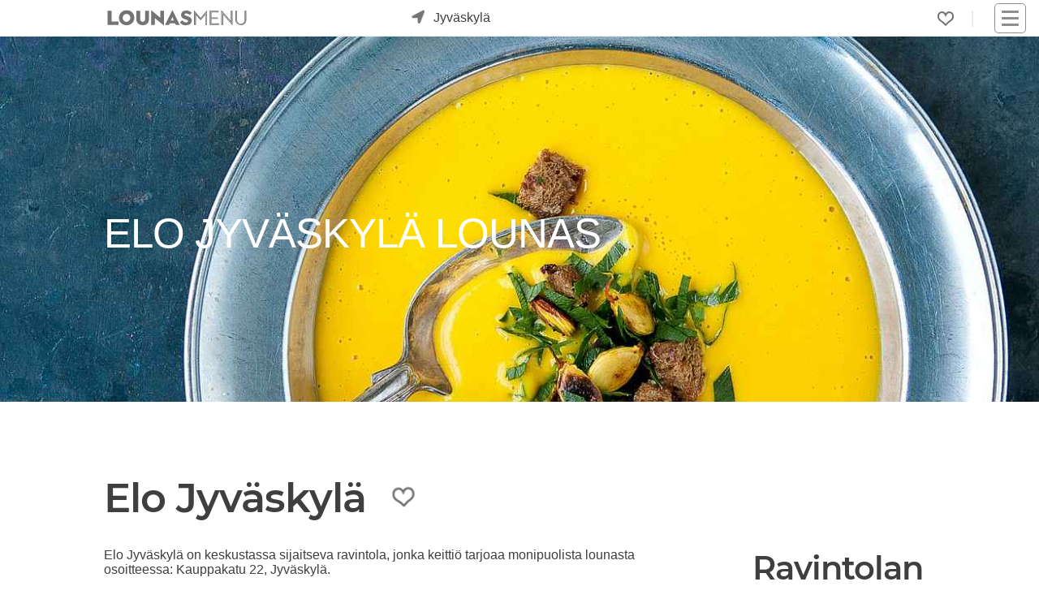

--- FILE ---
content_type: text/html; charset=utf-8
request_url: https://www.lounasmenu.fi/jyvaskyla/elo-jyvaskyla/lounas/
body_size: 12235
content:
<!DOCTYPE html><html lang="fi"><head><meta content="Elo Jyväskylä Jyväskylä lounas: Katso tämän viikon lounaslista! Tältä sivulta löydät Elo Jyväskylä ruokalistat, kuvat, arvostelut ja tarjoukset. Oletko kokeillut Elo Jyväskylä lounasta?" name="description"/><meta content="lounas, lounaslista, lounas Jyväskylä Elo Jyväskylä, lounas Jyväskylässä" name="keywords"/><meta content="UTF-8" name="charset"/><meta content="width=device-width, initial-scale=1, shrink-to-fit=yes" name="viewport"/><meta content="text/html; charset=UTF-8; IE=edge" http-equiv="X-UA-Compatible"/><meta content="text/html; charset=utf-8" http-equiv="content-type"/><meta content="fi" http-equiv="content-language"/><meta content="fi_FI" property="og:locale"/><meta content="website" property="og:type"/><meta content="Lounas Elo Jyväskylä Jyväskylä - Lounasmenu.fi" property="og:image:alt"/><meta content="image/jpeg" property="og:image:type"/><title>Lounas Elo Jyväskylä Jyväskylä - Lounasmenu.fi</title><meta content="Lounas Elo Jyväskylä Jyväskylä - Lounasmenu.fi" property="og:title"/><meta content="https://www.lounasmenu.fi/jyvaskyla/elo-jyvaskyla/lounas/" property="og:url"/><meta content="Elo Jyväskylä Jyväskylä lounas: Katso tämän viikon lounaslista! Tältä sivulta löydät Elo Jyväskylä ruokalistat, kuvat, arvostelut ja tarjoukset. Oletko kokeillut Elo Jyväskylä lounasta?" property="og:description"/><meta content="https://cdn.ecommaker.com/fs/lunch/cmpp/20230527-094521-938469.jpg" property="og:image"/><meta content="https://cdn.ecommaker.com/fs/lunch/cmpp/20230527-094521-938469.jpg" property="og:image:secure_url"/><meta content="400" property="og:image:width"/><meta content="194" property="og:image:height"/><meta content="Lounasmenu.fi" property="og:site_name"/><meta content="www.lounasmenu.fi" name="twitter:domain"/><meta content="Lounas Elo Jyväskylä Jyväskylä - Lounasmenu.fi" name="twitter:title"/><meta content="https://www.lounasmenu.fi/jyvaskyla/elo-jyvaskyla/lounas/" name="twitter:url"/><meta content="Elo Jyväskylä Jyväskylä lounas: Katso tämän viikon lounaslista! Tältä sivulta löydät Elo Jyväskylä ruokalistat, kuvat, arvostelut ja tarjoukset. Oletko kokeillut Elo Jyväskylä lounasta?" name="twitter:description"/><meta content="https://cdn.ecommaker.com/fs/lunch/cmpp/20230527-094521-938469.jpg" name="twitter:image"/><meta content="Lounas Elo Jyväskylä Jyväskylä - Lounasmenu.fi" itemprop="name"/><meta content="https://www.lounasmenu.fi/jyvaskyla/elo-jyvaskyla/lounas/" itemprop="url"/><meta content="Elo Jyväskylä Jyväskylä lounas: Katso tämän viikon lounaslista! Tältä sivulta löydät Elo Jyväskylä ruokalistat, kuvat, arvostelut ja tarjoukset. Oletko kokeillut Elo Jyväskylä lounasta?" itemprop="description"/><meta content="https://cdn.ecommaker.com/fs/lunch/cmpp/20230527-094521-938469.jpg" itemprop="image"/><meta name="ir-site-verification-token" value="-27891718"/><meta content="0b23425e153c9e7722dd666308ebd4cf" name="verification"/><link href="https://www.lounasmenu.fi/jyvaskyla/elo-jyvaskyla/lounas/" rel="canonical"/><link href="/static/media/icons/lns/favicon.85cc527bd4ab.ico" rel="shortcut icon" type="image/png"/><link href="/static/media/icons/lns/favicon-96x96.f3e7700eb493.png" rel="icon" sizes="96x96" type="image/png"/><link href="/static/media/icons/lns/favicon-16x16.1379bb1dd167.png" rel="icon" sizes="16x16" type="image/png"/><link href="/static/media/icons/lns/favicon-32x32.b3d46ec57606.png" rel="icon" sizes="32x32" type="image/png"/><link href="/media/icons/manifest.json" rel="manifest"/><meta content="#1E1E1E" name="theme-color"/><link href="/static/media/icons/lns/favicon-192x192.44e5a80c0487.png" rel="icon" sizes="192x192" type="image/png"/><link href="/static/media/icons/lns/apple-touch-icon-57x57.21d89ed256c6.png" rel="apple-touch-icon" sizes="57x57"/><link href="/static/media/icons/lns/apple-touch-icon-114x114.e0914b9f43c3.png" rel="apple-touch-icon" sizes="114x114"/><link href="/static/media/icons/lns/apple-touch-icon-72x72.ff5f0e681369.png" rel="apple-touch-icon" sizes="72x72"/><link href="/static/media/icons/lns/apple-touch-icon-144x144.f632e4553580.png" rel="apple-touch-icon" sizes="144x144"/><link href="/static/media/icons/lns/apple-touch-icon-60x60.e6e64e2dbe3b.png" rel="apple-touch-icon" sizes="60x60"/><link href="/static/media/icons/lns/apple-touch-icon-120x120.037dc4705dee.png" rel="apple-touch-icon" sizes="120x120"/><link href="/static/media/icons/lns/apple-touch-icon-76x76.fdb5d287c6f7.png" rel="apple-touch-icon" sizes="76x76"/><link href="/static/media/icons/lns/apple-touch-icon-152x152.e2350fc76436.png" rel="apple-touch-icon" sizes="152x152"/><link href="/static/media/icons/lns/apple-touch-icon-180x180.8d62f4f12673.png" rel="apple-touch-icon" sizes="180x180"/><link href="/static/media/icons/lns/apple-touch-startup-image-1536x2008.c8397cc23554.png" media="(device-width: 768px) and (device-height: 1024px) and (orientation: portrait) and (-webkit-device-pixel-ratio: 2)" rel="apple-touch-startup-image"/><link href="/static/media/icons/lns/apple-touch-startup-image-1496x2048.69b095cbf652.png" media="(device-width: 768px) and (device-height: 1024px) and (orientation: landscape) and (-webkit-device-pixel-ratio: 2)" rel="apple-touch-startup-image"/><link href="/static/media/icons/lns/apple-touch-startup-image-768x1004.c6045cdb6a1d.png" media="(device-width: 768px) and (device-height: 1024px) and (orientation: portrait) and (-webkit-device-pixel-ratio: 1)" rel="apple-touch-startup-image"/><link href="/static/media/icons/lns/apple-touch-startup-image-748x1024.9fcdaf899343.png" media="(device-width: 768px) and (device-height: 1024px) and (orientation: landscape) and (-webkit-device-pixel-ratio: 1)" rel="apple-touch-startup-image"/><link href="/static/media/icons/lns/apple-touch-startup-image-640x1096.7002563aca5c.png" media="(device-width: 320px) and (device-height: 568px) and (-webkit-device-pixel-ratio: 2)" rel="apple-touch-startup-image"/><link href="/static/media/icons/lns/apple-touch-startup-image-640x920.e735523d0124.png" media="(device-width: 320px) and (device-height: 480px) and (-webkit-device-pixel-ratio: 2)" rel="apple-touch-startup-image"/><link href="/static/media/icons/lns/apple-touch-startup-image-320x460.e92a89587482.png" media="(device-width: 320px) and (device-height: 480px) and (-webkit-device-pixel-ratio: 1)" rel="apple-touch-startup-image"/><meta content="#5cb95c" name="msapplication-TileColor"/><meta content="/static/media/icons/lns/mstile-144x144.f632e4553580.png" name="msapplication-TileImage"/><link href="/static/css/main_lns.min.0f1a60e46d83.css " media="all" rel="stylesheet"/><link as="image" fetchpriority="high" href="https://cdn.ecommaker.com/fs/lunch/cmpb/20230527-094521-938469-400.jpg" rel="preload" type="image/jpeg"/><script>
            // var csrf = "Kir00wLcE0aGZAkd0kaSfhdDb9DPJoyyPZkGaS6NB8AQP8DNCKom0iVrIzrVG1YI";
            var show_pin_gallery = 0;
            var listing_btn_more = 1;
            
                var debug = 0;
            
            
                var project_type = "lns";
            
            
                var project_name = "Lounasmenu.fi";
            
            
            
                var base_dir = "/static/";
            
            
                var url_r = "https://rec.ecommaker.com/r/";
            
            
                var lang = "fi";
            
            
                var devmob = 0;
            
            
                var devbot = 1;
            
            
            
            
                var filterDate = "2026-01-27";
            
            
            
            
                var currency = "€";
            
            
                var curCity = "Jyväskylä";
            
            
                var curCityUrl = "/jyvaskyla/";
            
            
            
                var city_list_ajax = 1;
            
            
            
            
            
            
            
            
            
                var js_d = JSON.parse("\u0022/static/js/d.min.cd10cc814580.js\u0022");
            

            
                var js_lb_box = JSON.parse("\u0022/static/js/lb_box.min.fea68eeabb6d.js\u0022");
            
            
                var css_lb_box = JSON.parse("\u0022/static/css/lb_box.min.49fbbb16f0b0.css\u0022");
            
            
                var js_subscr = JSON.parse("\u0022/static/js/subscr.min.ff50933c68a9.js\u0022");
            
            
                var js_contact = JSON.parse("\u0022/static/js/contact.min.647ba00d42d4.js\u0022");
            

            
            
            
            
            
            
                var round_num = 1;
            
            
            
            
                var events_slugs = JSON.parse("[\u0022vappulounas\u0022, \u0022joululounas\u0022]");
            

            

            
                var timeoutDL = 10;
            
            
                var timeoutQ1 = 100;
            
            
                var timeoutQ2 = 300;
            
            
                var show_magnifier_lightbox = 0;
            
            
                var show_social_share = 1;
            
            
                var show_cookie = 0;
            
            
                var save_cookie = 1;
            
            
                var cookie_consent = 0;
            
            // 
            
                var copyright = 1;
            
            
                var delay_scripts_thirdparties = 1;
            

            
                var js_list0 = JSON.parse("[[\u0022/static/js/deals\u002Dpage.min.dbba73ddb634.js\u0022, 0]]");
            
            
            
            
        </script><script async="" crossorigin="anonymous" src="https://wgt.ecommaker.com/static/js/at.min.js"></script><script async="" data-cookiecategory="analytics" src="https://www.googletagmanager.com/gtag/js?id=G-PX63WJ7FXV" type="text/plain"></script><script data-cookiecategory="analytics" type="text/plain">
                window.dataLayer = window.dataLayer || [];
                function gtag(){dataLayer.push(arguments);}
                gtag('js', new Date());
                gtag('config', 'G-PX63WJ7FXV');
            </script><script data-cookiecategory="analytics" type="text/plain">(function(w,d,s,l,i){w[l]=w[l]||[];w[l].push({'gtm.start':
            new Date().getTime(),event:'gtm.js'});var f=d.getElementsByTagName(s)[0],
            j=d.createElement(s),dl=l!='dataLayer'?'&l='+l:'';j.async=true;j.src=
            'https://www.googletagmanager.com/gtm.js?id='+i+dl;f.parentNode.insertBefore(j,f);
            })(window,document,'script','dataLayer','GTM-MG7QRLZQ');</script><link href="//www.googletagmanager.com" rel="dns-prefetch"/></head><body><div class="site" id="page"><header id="masthead"><div class="fl fl-wrap-const pos-r" style="height: 36px;"><div class="masthead-left fl fl-va" style="top: 50%;transform: translate(0,-50%);"><div class="site-logo"><a href="/" title="Etusivu"><div class="lg lg-f"></div><div class="lg lg-s"></div></a></div><div id="search-city"><div class="city-form"><div class="city-form-before e-swing"><div class="im-geo pos-a"></div></div><div class="city-form-select" id="city-list-top"><p class="m0 m10-lr p10-lr">kaupunki...</p></div></div></div></div><div class="masthead-right fl fl-wrap-const fl-va" style="justify-content: flex-end;"><div class="menu-desk" style="margin-right: 15px;"><ul class="fl fl-wrap ul-n m0"><li class="menu-item m10-lr brr" style="padding-right: 22px;"><div class="fav-top fav-off lk m0" onclick="openFavs();" title="Suosikit"></div><div class="pos-a ztop f-bg-bg f-sh10 f-brr03 f-brw1 f-br-mcl m-6-l p05 d-no" id="menu-fav" style="width: 190px;"><ul class="ul-n m0 p0"></ul></div></li></ul></div><nav id="navbar"><div class="hmb" onclick="nav();"><div class="nav-icon"><div></div></div></div><div class="menu-main-container"><ul class="main-menu sub-menu-hide" id="menu-main"><li class="menu-item menu-item-type-post_type menu-item-object-page"><a href="/">Etusivu</a></li><li class="menu-item menu-item-type-post_type menu-item-object-page"><a href="/tarjoukset/">Tarjoukset</a></li><li class="menu-item menu-item-type-post_type menu-item-object-page"><a href="/blog/">Blogi</a></li><li class="menu-item menu-item-type-post_type menu-item-object-page"><a href="#footer">Ravintoloille</a></li><li class="menu-item menu-item-type-post_type menu-item-object-page"><a href="#footer">Mainostajille</a></li><li class="menu-item menu-item-type-post_type menu-item-object-page"><a href="#footer">Advertise with us</a></li><li class="menu-item menu-item-type-post_type menu-item-object-page"><a href="#footer">Joulukampanja</a></li><li class="menu-item menu-item-type-post_type menu-item-object-page"><a href="/ilmastoystavallinen-lounas-hiilijalanjalkilaskuri/">Syö kestävästi</a></li></ul></div></nav></div></div></header><main role="main"><div class="site-content"><div class="fl fl-wrap"><div class="ol ol-im-h100-mob" style="background-color: var(--mcl);"><img alt="Elo Jyväskylä" class="banr e-fade e-zoom" height="281" src="https://cdn.ecommaker.com/fs/lunch/cmpb/20230527-094521-938469-400.jpg" srcset="https://cdn.ecommaker.com/fs/lunch/cmpb/20230527-094521-938469-400.jpg 600w, https://cdn.ecommaker.com/fs/lunch/cmpb/20230527-094521-938469-800.jpg 1000w, https://cdn.ecommaker.com/fs/lunch/cmpb/20230527-094521-938469.jpg 1500w, https://cdn.ecommaker.com/fs/lunch/cmpb/20230527-094521-938469-2000.jpg 2000w" width="800"/><div class="ol-t"><div class="e-fade e-zoom"><h1 class="ol-h c-white f-sh-no al m10-t" style="font-weight: 400;">Elo Jyväskylä lounas</h1></div></div></div></div><hr/><div class="w" itemscope="" itemtype="http://schema.org/Restaurant" style="height: auto !important;"><div class="fl fl-wrap fl-va fl-jl-mob m30-b" data-name="Elo Jyväskylä" id="comp-data"><h2 class="m0 fs4" itemprop="name">Elo Jyväskylä</h2><div class="m30-lr"><div class="fav-comp fav-off lk e-swing" data-cid="14528" data-cityurl="/jyvaskyla/" data-menu-type="lounas" data-slug-company="elo-jyvaskyla" onclick="clickFav(this);"></div></div></div><div class="fl fl-wrap"><div class="ma mwf m30-b p30-b" style="overflow: auto;"><p class="m0 p10-b">Elo Jyväskylä on keskustassa sijaitseva ravintola, jonka keittiö tarjoaa monipuolista lounasta osoitteessa: Kauppakatu 22, Jyväskylä.</p><p class="m0 p10-b">Elo Jyväskylä on todella suosittu lounaspaikka Jyväskylässä, joka tarjoilee asiakkaille laadukasta lounasruokaa a la carte -annoksia ruokalistalta. Täältä saa myös keittolounasta ja salaattipöytää. Lounasmenu.fi:n kyselyn mukaan 100% suosittelisi Elo Jyväskylä muille.</p><p class="m0 p10-b">Katso päivän lounaslista ja tule lounaalle! Tältä sivulta löydät koko viikon ruokalistat ja tarjoukset.</p><p class="m0 p10-b">Arvostele Elo Jyväskylä! Kerro muille mitä pidit? Ruoka, ilmapiiri, asiakaspalvelu?</p><p class="m0 p10-b">Kerro kokemuksestasi ja lähetä kuvat. Kaikki arvostelut ovat tärkeitä! Jaa kokemuksesi tuhansien käyttäjien kanssa!</p><div class="p10 f-brw1 f-bg-bg f-br-txt-l f-brrd f-sh-bg-box"><p class="fs08f m0">Tämä sivu ei ole ravintolan virallinen sivu. <a href="/disclaimer/" title="Lue lisää">Lue lisää.</a></p><p class="fs08f m0 m10-t">Aukioloajat, ruokalistat tai hinnat ovat voineet muuttua. Kysy lisää suoraan ravintolasta.</p></div><hr/><div class="fl fl-wrap-const submenu-section m30-b"><p class="wdays lk lk-s-inv p03-l" id="wd0" onclick="mFilterWD(this, 'wd2701'); bxShow('.wdays', '#wd0', 'lk-us');" title="27/01">Tiistai</p><p class="wdays lk lk-s-inv p03-l lk-us" id="wd1" onclick="mFilterWD(this, 'wd2801'); bxShow('.wdays', '#wd1', 'lk-us');" title="28/01">Keskiviikko</p><p class="wdays lk lk-s-inv p03-l lk-us" id="wd2" onclick="mFilterWD(this, 'wd2901'); bxShow('.wdays', '#wd2', 'lk-us');" title="29/01">Torstai</p><p class="wdays lk lk-s-inv p03-l lk-us" id="wd3" onclick="mFilterWD(this, 'wd3001'); bxShow('.wdays', '#wd3', 'lk-us');" title="30/01">Perjantai</p></div><div class="fl fl-wrap-const" id="menus"><div class="mi mi-w-full" id="wd2701"><div class="mih f-brrd"><div style="height: 27px; position: relative;"><div class="pos-a l0"><div class="fl"><h2>Tiistai, 27/01</h2></div></div><div class="pos-a r0"><div class="fl"><div class="m10-r"><div class="fl" id="feedback-frm-btn"><div class="lk m0" name="feedback_btn" onclick="showFeedbackForm(14, 14528, 14059);" title="Ehdota muokkausta"><svg class="ic ic-flip-center-v ic-c-fill-txt" fill="currentColor" height="15" style="width: 15px;height: 15px;" viewBox="0 0 16 16" width="15" xmlns="http://www.w3.org/2000/svg"><path d="M12.146.146a.5.5 0 0 1 .708 0l3 3a.5.5 0 0 1 0 .708l-10 10a.5.5 0 0 1-.168.11l-5 2a.5.5 0 0 1-.65-.65l2-5a.5.5 0 0 1 .11-.168l10-10zM11.207 2.5 13.5 4.793 14.793 3.5 12.5 1.207 11.207 2.5zm1.586 3L10.5 3.207 4 9.707V10h.5a.5.5 0 0 1 .5.5v.5h.5a.5.5 0 0 1 .5.5v.5h.293l6.5-6.5zm-9.761 5.175-.106.106-1.528 3.821 3.821-1.528.106-.106A.5.5 0 0 1 5 12.5V12h-.5a.5.5 0 0 1-.5-.5V11h-.5a.5.5 0 0 1-.468-.325z"></path></svg></div></div></div><p class="b" title="12.5€ - 14.0€">14.0€</p></div></div></div></div><div class="mim mim-full"><div class="mim-table"><div class="mim-row"><p class="mim-txt0">Tiistai</p><p class="mim-prc"></p></div><div class="mim-row"><p class="mim-txt">Kaalikääryleitä, perunamuusia ja ruskeakastike (G, L)</p><p class="mim-prc">14.0€</p></div><div class="mim-row"><p class="mim-txt">Feta-kasvispihvi, perunamuusia ja minttupestoa (G, L)</p><p class="mim-prc">14.0€</p></div><div class="mim-row"><p class="mim-txt">Salaattipöytä ja päivän keitto</p><p class="mim-prc">12.5€</p></div><div class="mim-row"><p class="mim-txt0">Päivän juotava keitto: unkarilainen tomaattikeitto (Veg, G, M)</p><p class="mim-prc"></p></div><div class="mim-row"><p class="mim-txt0">* * * * *</p><p class="mim-prc"></p></div><div class="mim-row"><p class="mim-txt">Lounas lämpimällä lisukkeella</p><p class="mim-prc">14.0€</p></div></div></div></div><div class="mi mi-w-full d-no" id="wd2801"><div class="mih f-brrd"><div style="height: 27px; position: relative;"><div class="pos-a l0"><div class="fl"><h2>Keskiviikko, 28/01</h2></div></div><div class="pos-a r0"><div class="fl"><div class="m10-r"><div class="fl" id="feedback-frm-btn"><div class="lk m0" name="feedback_btn" onclick="showFeedbackForm(14, 14528, 14059);" title="Ehdota muokkausta"><svg class="ic ic-flip-center-v ic-c-fill-txt" fill="currentColor" height="15" style="width: 15px;height: 15px;" viewBox="0 0 16 16" width="15" xmlns="http://www.w3.org/2000/svg"><path d="M12.146.146a.5.5 0 0 1 .708 0l3 3a.5.5 0 0 1 0 .708l-10 10a.5.5 0 0 1-.168.11l-5 2a.5.5 0 0 1-.65-.65l2-5a.5.5 0 0 1 .11-.168l10-10zM11.207 2.5 13.5 4.793 14.793 3.5 12.5 1.207 11.207 2.5zm1.586 3L10.5 3.207 4 9.707V10h.5a.5.5 0 0 1 .5.5v.5h.5a.5.5 0 0 1 .5.5v.5h.293l6.5-6.5zm-9.761 5.175-.106.106-1.528 3.821 3.821-1.528.106-.106A.5.5 0 0 1 5 12.5V12h-.5a.5.5 0 0 1-.5-.5V11h-.5a.5.5 0 0 1-.468-.325z"></path></svg></div></div></div><p class="b" title="12.5€ - 14.0€">14.0€</p></div></div></div></div><div class="mim mim-full"><div class="mim-table"><div class="mim-row"><p class="mim-txt0">Keskiviikko</p><p class="mim-prc"></p></div><div class="mim-row"><p class="mim-txt">Ylikypsää possua tahmeassa soijakastikkeessa ja paistettua riisiä (G), M</p><p class="mim-prc">14.0€</p></div><div class="mim-row"><p class="mim-txt">Grillattua munakoisoa tahmeassa soijakastikkeessa ja paistettua riisiä (Veg, G, M)</p><p class="mim-prc">14.0€</p></div><div class="mim-row"><p class="mim-txt">Salaattipöytä ja päivän keitto</p><p class="mim-prc">12.5€</p></div><div class="mim-row"><p class="mim-txt0">Päivän juotava keitto: chilillä maustettu bataattikeitto (Veg, G, M)</p><p class="mim-prc"></p></div><div class="mim-row"><p class="mim-txt0">* * * * *</p><p class="mim-prc"></p></div><div class="mim-row"><p class="mim-txt">Lounas lämpimällä lisukkeella</p><p class="mim-prc">14.0€</p></div></div></div></div><div class="mi mi-w-full d-no" id="wd2901"><div class="mih f-brrd"><div style="height: 27px; position: relative;"><div class="pos-a l0"><div class="fl"><h2>Torstai, 29/01</h2></div></div><div class="pos-a r0"><div class="fl"><div class="m10-r"><div class="fl" id="feedback-frm-btn"><div class="lk m0" name="feedback_btn" onclick="showFeedbackForm(14, 14528, 14059);" title="Ehdota muokkausta"><svg class="ic ic-flip-center-v ic-c-fill-txt" fill="currentColor" height="15" style="width: 15px;height: 15px;" viewBox="0 0 16 16" width="15" xmlns="http://www.w3.org/2000/svg"><path d="M12.146.146a.5.5 0 0 1 .708 0l3 3a.5.5 0 0 1 0 .708l-10 10a.5.5 0 0 1-.168.11l-5 2a.5.5 0 0 1-.65-.65l2-5a.5.5 0 0 1 .11-.168l10-10zM11.207 2.5 13.5 4.793 14.793 3.5 12.5 1.207 11.207 2.5zm1.586 3L10.5 3.207 4 9.707V10h.5a.5.5 0 0 1 .5.5v.5h.5a.5.5 0 0 1 .5.5v.5h.293l6.5-6.5zm-9.761 5.175-.106.106-1.528 3.821 3.821-1.528.106-.106A.5.5 0 0 1 5 12.5V12h-.5a.5.5 0 0 1-.5-.5V11h-.5a.5.5 0 0 1-.468-.325z"></path></svg></div></div></div><p class="b" title="12.5€ - 14.0€">14.0€</p></div></div></div></div><div class="mim mim-full"><div class="mim-table"><div class="mim-row"><p class="mim-txt0">Torstai</p><p class="mim-prc"></p></div><div class="mim-row"><p class="mim-txt">Lohinuggetteja, lohkoperunoita ja remouladea (L)</p><p class="mim-prc">14.0€</p></div><div class="mim-row"><p class="mim-txt">Paistettua vuohenjuustoa, lohkoperunoitaja paholaisenhilloa (G, L)</p><p class="mim-prc">14.0€</p></div><div class="mim-row"><p class="mim-txt">Salaattipöytä ja päivän keitto</p><p class="mim-prc">12.5€</p></div><div class="mim-row"><p class="mim-txt0">Päivän juotava keitto: maustepippurilla maustettu punajuurikeitto (Veg, G, M)</p><p class="mim-prc"></p></div><div class="mim-row"><p class="mim-txt0">* * * * *</p><p class="mim-prc"></p></div><div class="mim-row"><p class="mim-txt">Lounas lämpimällä lisukkeella</p><p class="mim-prc">14.0€</p></div></div></div></div><div class="mi mi-w-full d-no" id="wd3001"><div class="mih f-brrd"><div style="height: 27px; position: relative;"><div class="pos-a l0"><div class="fl"><h2>Perjantai, 30/01</h2></div></div><div class="pos-a r0"><div class="fl"><div class="m10-r"><div class="fl" id="feedback-frm-btn"><div class="lk m0" name="feedback_btn" onclick="showFeedbackForm(14, 14528, 14059);" title="Ehdota muokkausta"><svg class="ic ic-flip-center-v ic-c-fill-txt" fill="currentColor" height="15" style="width: 15px;height: 15px;" viewBox="0 0 16 16" width="15" xmlns="http://www.w3.org/2000/svg"><path d="M12.146.146a.5.5 0 0 1 .708 0l3 3a.5.5 0 0 1 0 .708l-10 10a.5.5 0 0 1-.168.11l-5 2a.5.5 0 0 1-.65-.65l2-5a.5.5 0 0 1 .11-.168l10-10zM11.207 2.5 13.5 4.793 14.793 3.5 12.5 1.207 11.207 2.5zm1.586 3L10.5 3.207 4 9.707V10h.5a.5.5 0 0 1 .5.5v.5h.5a.5.5 0 0 1 .5.5v.5h.293l6.5-6.5zm-9.761 5.175-.106.106-1.528 3.821 3.821-1.528.106-.106A.5.5 0 0 1 5 12.5V12h-.5a.5.5 0 0 1-.5-.5V11h-.5a.5.5 0 0 1-.468-.325z"></path></svg></div></div></div><p class="b" title="12.5€ - 14.0€">14.0€</p></div></div></div></div><div class="mim mim-full"><div class="mim-table"><div class="mim-row"><p class="mim-txt0">Perjantai</p><p class="mim-prc"></p></div><div class="mim-row"><p class="mim-txt">Espanjalainen chorizoragout, paistettua perunaa ja aiolia (G), M</p><p class="mim-prc">14.0€</p></div><div class="mim-row"><p class="mim-txt">Paneroitu Välimeren kasvispihvi, paistettua perunaa ja aiolia (Veg, M)</p><p class="mim-prc">14.0€</p></div><div class="mim-row"><p class="mim-txt">Salaattipöytä ja päivän keitto</p><p class="mim-prc">12.5€</p></div><div class="mim-row"><p class="mim-txt0">Päivän juotava keitto: peruna-purjososekeitto (Veg, G, M),</p><p class="mim-prc"></p></div><div class="mim-row"><p class="mim-txt0">* * * * *</p><p class="mim-prc"></p></div><div class="mim-row"><p class="mim-txt">Lounas lämpimällä lisukkeella</p><p class="mim-prc">14.0€</p></div></div></div></div></div><div><div class="c m30-t"><div><div class="fl"><div class="curs-point" data-url="https://quandoo-fi.pxf.io/c/3552590/2080403/13705" onclick="btnl(this.getAttribute('data-url'), 1);" style="max-width: 250px;"><p class="btn btn-sq btn-inv">Varaa pöytä</p></div></div></div></div></div><hr/><div id="company-poll-list"><div><h2 class="fs3f m0 m10-b">Arvostelut</h2><p class="m10-t m30-b c">Oletko kokeillut Elo Jyväskylä:n lounasta? Arvostele Elo Jyväskylä!</p></div><div class="e-fade" id="company-poll-list0"><div><p class="c i">Suosittelisitko lounasta muille?</p></div><div class="fl fl-wrap-const"><div class="lk" onclick="sendPoll(14528, '00');"><div class="ic-bg lk-hr m30-r"><svg class="ic ic-flip-v ic-c-fill-txt" fill="currentColor" height="50" style="margin: 0;" viewBox="0 0 16 16" width="50" xmlns="http://www.w3.org/2000/svg"><path d="M8.864.046C7.908-.193 7.02.53 6.956 1.466c-.072 1.051-.23 2.016-.428 2.59-.125.36-.479 1.013-1.04 1.639-.557.623-1.282 1.178-2.131 1.41C2.685 7.288 2 7.87 2 8.72v4.001c0 .845.682 1.464 1.448 1.545 1.07.114 1.564.415 2.068.723l.048.03c.272.165.578.348.97.484.397.136.861.217 1.466.217h3.5c.937 0 1.599-.477 1.934-1.064a1.86 1.86 0 0 0 .254-.912c0-.152-.023-.312-.077-.464.201-.263.38-.578.488-.901.11-.33.172-.762.004-1.149.069-.13.12-.269.159-.403.077-.27.113-.568.113-.857 0-.288-.036-.585-.113-.856a2.144 2.144 0 0 0-.138-.362 1.9 1.9 0 0 0 .234-1.734c-.206-.592-.682-1.1-1.2-1.272-.847-.282-1.803-.276-2.516-.211a9.84 9.84 0 0 0-.443.05 9.365 9.365 0 0 0-.062-4.509A1.38 1.38 0 0 0 9.125.111L8.864.046zM11.5 14.721H8c-.51 0-.863-.069-1.14-.164-.281-.097-.506-.228-.776-.393l-.04-.024c-.555-.339-1.198-.731-2.49-.868-.333-.036-.554-.29-.554-.55V8.72c0-.254.226-.543.62-.65 1.095-.3 1.977-.996 2.614-1.708.635-.71 1.064-1.475 1.238-1.978.243-.7.407-1.768.482-2.85.025-.362.36-.594.667-.518l.262.066c.16.04.258.143.288.255a8.34 8.34 0 0 1-.145 4.725.5.5 0 0 0 .595.644l.003-.001.014-.003.058-.014a8.908 8.908 0 0 1 1.036-.157c.663-.06 1.457-.054 2.11.164.175.058.45.3.57.65.107.308.087.67-.266 1.022l-.353.353.353.354c.043.043.105.141.154.315.048.167.075.37.075.581 0 .212-.027.414-.075.582-.05.174-.111.272-.154.315l-.353.353.353.354c.047.047.109.177.005.488a2.224 2.224 0 0 1-.505.805l-.353.353.353.354c.006.005.041.05.041.17a.866.866 0 0 1-.121.416c-.165.288-.503.56-1.066.56z"></path></svg></div></div><div class="lk" onclick="sendPoll(14528, '01');"><div class="ic-bg lk-hr"><svg class="ic ic-c-fill-txt" fill="currentColor" height="50" style="margin: 0;" viewBox="0 0 16 16" width="50" xmlns="http://www.w3.org/2000/svg"><path d="M8.864.046C7.908-.193 7.02.53 6.956 1.466c-.072 1.051-.23 2.016-.428 2.59-.125.36-.479 1.013-1.04 1.639-.557.623-1.282 1.178-2.131 1.41C2.685 7.288 2 7.87 2 8.72v4.001c0 .845.682 1.464 1.448 1.545 1.07.114 1.564.415 2.068.723l.048.03c.272.165.578.348.97.484.397.136.861.217 1.466.217h3.5c.937 0 1.599-.477 1.934-1.064a1.86 1.86 0 0 0 .254-.912c0-.152-.023-.312-.077-.464.201-.263.38-.578.488-.901.11-.33.172-.762.004-1.149.069-.13.12-.269.159-.403.077-.27.113-.568.113-.857 0-.288-.036-.585-.113-.856a2.144 2.144 0 0 0-.138-.362 1.9 1.9 0 0 0 .234-1.734c-.206-.592-.682-1.1-1.2-1.272-.847-.282-1.803-.276-2.516-.211a9.84 9.84 0 0 0-.443.05 9.365 9.365 0 0 0-.062-4.509A1.38 1.38 0 0 0 9.125.111L8.864.046zM11.5 14.721H8c-.51 0-.863-.069-1.14-.164-.281-.097-.506-.228-.776-.393l-.04-.024c-.555-.339-1.198-.731-2.49-.868-.333-.036-.554-.29-.554-.55V8.72c0-.254.226-.543.62-.65 1.095-.3 1.977-.996 2.614-1.708.635-.71 1.064-1.475 1.238-1.978.243-.7.407-1.768.482-2.85.025-.362.36-.594.667-.518l.262.066c.16.04.258.143.288.255a8.34 8.34 0 0 1-.145 4.725.5.5 0 0 0 .595.644l.003-.001.014-.003.058-.014a8.908 8.908 0 0 1 1.036-.157c.663-.06 1.457-.054 2.11.164.175.058.45.3.57.65.107.308.087.67-.266 1.022l-.353.353.353.354c.043.043.105.141.154.315.048.167.075.37.075.581 0 .212-.027.414-.075.582-.05.174-.111.272-.154.315l-.353.353.353.354c.047.047.109.177.005.488a2.224 2.224 0 0 1-.505.805l-.353.353.353.354c.006.005.041.05.041.17a.866.866 0 0 1-.121.416c-.165.288-.503.56-1.066.56z"></path></svg></div></div></div></div><div class="e-fade d-no" id="company-poll-list-feedback"><div id="feedback-poll"><div class="bx p10" style="max-width: 400px; margin: 3em auto;"><div class="wn c ma"><div class="c m0" id="feedback-poll-frm"><div class="c m0 m10-t e-fade d-no" id="feedback-poll-dot"></div><form class="m0 p0" method="post"><input name="csrfmiddlewaretoken" type="hidden" value="pIZaNThctHVI3jRQwfIDG3xmlkT089RWupSQXfCNqPlSTRaq8FW7r4faSKH65Mh6"/><div class="gr al m10-t"><label class="c-txt" for="message" id="feedback-poll-mess">En suosittele tai suosittelen, koska...</label><textarea aria-placeholder="Viesti" maxlength="4096" name="message" placeholder="Viesti" required="" style="width: 100%; border-radius: 5px;"></textarea></div><div class="gr ma m10-t" style="max-width: 150px;"><input id="feedback_poll_cid" name="cid" type="hidden" value="14528"/><input id="feedback_poll_brinf" name="brinf" type="hidden"/><input id="feedback_poll_type" name="contact_type" type="hidden" value="8"/><button class="btn-sq m0" name="contact_submit" type="submit">Lähetä</button></div></form><p class="m0 c e-fade d-no" id="feedback-poll-ok">Kiitos, että autat meitä kehittämään palveluamme.</p><p class="m0 c e-fade d-no" id="feedback-poll-er">Viestin lähetys epäonnistui. Yritä myöhemmin uudelleen tai ota yhteyttä sähköpostitse info@lounasmenu.fi</p><p class="m0 c e-fade d-no" id="feedback-poll-er-mess"></p></div><div class="m10-tb c"><p class="m0 fs07 c-txt">Katso <a class="m0 c-txt" href="/privacy-policy/" title="katso Tietosuojaseloste">Tietosuojaseloste</a></p></div></div></div></div></div><div class="e-fade d-no" id="company-poll-list-adds"></div><div class="e-fade d-no" id="company-poll-list-end"><div><p class="c">Kiitos avustasi! Sinun kokemuksesi voi auttaa muita tekemään parempia valintoja.</p></div></div><div class="c m30-t"><div><a class="m0 c-txt" href="#gallery" onclick="showForm('#upload-frm-btn', '#contact');" title="katso Kokemuksia">Lähetä kuva</a></div></div></div><hr/><hr/></div><hr class="mob-no-d"/><div class="ma ml-mob-a sb25 m30-b"><div style="max-width: 275px;"><h2 class="fs3 m0 m10-b">Ravintolan tiedot</h2><p></p><div class="fl ma" id="feedback-frm-btn"><button class="btn-sq btn-inv m0" name="feedback_btn" onclick="showFeedbackForm(4, 14528, 14059);">Ehdota muokkausta</button></div><div id="feedback"></div><p></p><div class="m10-tb c"><p class="m0 fs07 c-txt"><a class="m0 c-txt" href="https://contact.lounasmenu.fi/contact-us-restaurant/" rel="nofollow" title="katso Ravintoloitsille">Ravintoloitsille</a></p></div><hr class="m0 m30-tb" style="opacity: 0.2;"/><p>Aukioloajat, ruokalistat tai hinnat ovat voineet muuttua. Kysy lisää suoraan ravintolasta.</p><hr class="m0 m30-tb" style="opacity: 0.2;"/><div class="fl fl-jl"><h3 class="fs2 m0 m10-b">Lounasajat</h3><div class="m10-l"><div class="fl" id="feedback-frm-btn"><div class="lk m0" name="feedback_btn" onclick="showFeedbackForm(16, 14528, 14059);" title="Ehdota muokkausta"><svg class="ic ic-flip-center-v ic-c-fill-txt" fill="currentColor" height="15" style="width: 15px;height: 15px;" viewBox="0 0 16 16" width="15" xmlns="http://www.w3.org/2000/svg"><path d="M12.146.146a.5.5 0 0 1 .708 0l3 3a.5.5 0 0 1 0 .708l-10 10a.5.5 0 0 1-.168.11l-5 2a.5.5 0 0 1-.65-.65l2-5a.5.5 0 0 1 .11-.168l10-10zM11.207 2.5 13.5 4.793 14.793 3.5 12.5 1.207 11.207 2.5zm1.586 3L10.5 3.207 4 9.707V10h.5a.5.5 0 0 1 .5.5v.5h.5a.5.5 0 0 1 .5.5v.5h.293l6.5-6.5zm-9.761 5.175-.106.106-1.528 3.821 3.821-1.528.106-.106A.5.5 0 0 1 5 12.5V12h-.5a.5.5 0 0 1-.5-.5V11h-.5a.5.5 0 0 1-.468-.325z"></path></svg></div></div></div></div><div><meta content="Mo-Fr 11-14" itemprop="openingHours"/><ul class="l-prc m0"><li>Ma <span style="min-width: auto;">11:00-14:00</span></li><li>Ti <span style="min-width: auto;">11:00-14:00</span></li><li>Ke <span style="min-width: auto;">11:00-14:00</span></li><li>To <span style="min-width: auto;">11:00-14:00</span></li><li>Pe <span style="min-width: auto;">11:00-14:00</span></li></ul></div><hr class="m0 m30-tb" style="opacity: 0.2;"/><span id="contact-details"></span><h3 class="fs2 m0 m10-b">Ota yhteyttä</h3><div class="lk d-bl m10-t" data-cid="14528" data-type="email" onclick="getEmail(this.getAttribute('data-cid'));">sähköposti</div><a class="d-bl m10-t wb" href="tel:0207070267">puh. <span content="0207070267" itemprop="telephone">0207070267</span></a><hr class="m0 m30-tb" style="opacity: 0.2;"/><h3 class="fs2 m0 m10-b">Osoite</h3><div itemprop="address" itemscope="" itemtype="http://schema.org/PostalAddress"><p class="m0" itemprop="streetAddress">Kauppakatu 22</p><p class="m0"><span itemprop="postalCode">40100</span> <span itemprop="addressLocality">Jyväskylä</span>, <span content="FI" itemprop="addressCountry">Finland</span></p><p>356m keskustasta</p></div><div class="fl ma"><div class="btn btn-sq btn-inv m0 m10-t p05 p30-lr c-white" data-cid="14528" data-cityurl="/jyvaskyla/" data-cn="Elo Jyväskylä" onclick="openCitySearch(this);" style="min-width: 180px;">Reitti</div></div><div class="fl ma"><a class="btn btn-sq btn-inv m0 m30-t p05 p30-lr c-white" href="/jyvaskyla/" style="min-width: 180px;" title="Jyväskylä" type="button">Jyväskylä</a></div><hr class="m0 m30-tb" id="login" style="opacity: 0.2;"/><h3 class="fs2 m0 m10-b">Ravintoloitsijalle</h3><p>Palvelu on vain jäsenille. Etkö vielä ole jäsen? <a href="https://contact.lounasmenu.fi/contact-us-restaurant/" rel="nofollow" title="Liity nyt!">Liity nyt!</a></p><p></p><div class="fl ma" id="lg-frm-btn" style="max-width: 180px;"><button class="btn-sq btn-inv m0" name="lg_btn" onclick="showlgForm(6, 14528, 14059);" style="min-width: 180px;">Kirjaudu</button></div><div id="lg"></div><p></p></div></div></div><div><div class="fl fl-wrap"><div class="ol ol-im-h100-mob pos-r o-v h-a m10-tb"><div class="lzy e-fade show pos-a-mob pos-c-v"><div class="al m0 m10-b"><h2 class="fs3f b m0" style="letter-spacing: 1px;"><span class="fs3f b c-mc">100%</span> lounastajista ovat tyytyväisiä</h2></div><p class="fs2 al m0 m10-t">Lounasmenu.fi:n kyselyn mukaan 100% suosittelisi Elo Jyväskylä muille.</p></div></div><div class="ol ol-im-h50-mob im-br m30-lr" style="background-color: var(--bg);"><div class="ol ol-im-h50-mob" style="background-color: var(--bg); max-height: 500px; max-width: 500px;"><img alt="Stats" class="lzy e-fade e-zoom hide" data-src="https://cdn.ecommaker.com/fs/lns/poll_stats.jpg" height="580" src="data:image/svg+xml;utf8,&lt;svg xmlns='http://www.w3.org/2000/svg' class='' width='580' height='580' viewBox='0 0 580 580'&gt;&lt;rect style='fill: rgb(230, 238, 255);' width='580' height='580'&gt;&lt;/rect&gt;&lt;/svg&gt;" width="580"/><noscript><img alt="Stats" class="banr" height="580" src="https://cdn.ecommaker.com/fs/lns/poll_stats.jpg" width="580"/></noscript></div><div class="ol-t"><span class="im dots" style="z-index: 100; position: absolute; opacity: 0.1;"><svg height="20" viewBox="0 0 100 30" width="70" xmlns="http://www.w3.org/2000/svg"><circle class="infty0" cx="15" cy="15" r="14"></circle><circle class="infty1" cx="50" cy="15" r="14"></circle><circle class="infty2" cx="85" cy="15" r="14"></circle></svg></span><div class="lzy e-fade show w-m50" style="background-color: var(--mc);"></div></div></div></div></div><hr/><div id="gallery"><div class="w m10-b"><h2 class="fs3f">Elo Jyväskylä kokemuksia</h2></div><div class="fl fl-wrap"><div class="ol ol-im-h100-mob ol-mob-block f-brrd"><div class="ol ol-im-h100-mob" style="background-color: var(--bg);"><img alt="Upload image" class="lzy banr e-fade e-zoom hide" data-src="https://cdn.ecommaker.com/fs/lns/upload-gallery-400.jpg" data-srcset="https://cdn.ecommaker.com/fs/lns/upload-gallery-400.jpg 600w, https://cdn.ecommaker.com/fs/lns/upload-gallery-800.jpg 1000w, https://cdn.ecommaker.com/fs/lns/upload-gallery.jpg 1500w, https://cdn.ecommaker.com/fs/lns/upload-gallery-2000.jpg 2000w" height="259" src="data:image/svg+xml;utf8,&lt;svg xmlns='http://www.w3.org/2000/svg' class='' width='800' height='260' viewBox='0 0 800 260'&gt;&lt;rect style='fill: rgb(230, 238, 255);' width='800' height='260'&gt;&lt;/rect&gt;&lt;/svg&gt;" width="800"/><span class="im dots" style="z-index: 100; position: absolute; opacity: 0.1;"><svg height="20" viewBox="0 0 100 30" width="70" xmlns="http://www.w3.org/2000/svg"><circle class="infty0" cx="15" cy="15" r="14"></circle><circle class="infty1" cx="50" cy="15" r="14"></circle><circle class="infty2" cx="85" cy="15" r="14"></circle></svg></span></div><div class="ol-t"><div class="lzy e-fade show w-m50" style="background-color: var(--bg); border-radius: 0.3em;"></div></div></div></div><div id="upload-form"><div class="fl ma m30-t" id="upload-frm-btn" style="max-width: 180px;"><button class="btn-sq m0" name="contact" onclick="showForm('#upload-frm-btn', '#contact');">Lähetä kuvat</button></div><div class="bx m10-t e-fade d-no" id="contact"><div class="wn c ma"><div class="c m10-tb" id="contact-frm"><div class="m0 c ma e-fade d-no" id="contact-dot"></div><div class="m0 c ma f-brrd f-bg-bg e-fade d-no" id="contact-bar" style="height: 10px; width: 100px;"></div><form class="m0 p0" enctype="multipart/form-data" method="post"><input name="csrfmiddlewaretoken" type="hidden" value="FoiuBvgyVmJSiNIL4KSfMMO1DQ3hrEtVK5baLRB9Su928l1lGa6JxNwPagRnohT5"/><div class="fl fl-wrap ma"><input accept=".jpg, .jpeg, .png, .heic, .heif, .wbmp, .webp, .wmf" class="m10-lr" id="files" multiple="" name="files" required="" style="max-width: 300px; height: 49px;" type="file"/><input id="contact_brinf" name="brinf" type="hidden"/><input id="contact_type" name="contact_type" type="hidden" value="3"/><div class="m10-lr" style="max-width: 150px;"><button class="btn-sq m0" name="contact_submit" type="submit">Lähetä</button></div></div></form><p class="m0 c e-fade d-no" id="contact-ok">Kiitos, kuvan lähettäminen onnistui!</p><p class="m0 c e-fade d-no" id="contact-er">Kuvan lähetys epäonnistui. Tarkista tiedot ja yritä uudelleen.</p><p class="m0 c e-fade d-no" id="contact-er-mess"></p></div><div class="fl fl-wrap ma"><p class="m0 m10-lr fs07 c-txt">Types: jpg, jpeg, png, heic, heif, wbmp, webp, wmf.</p><p class="m0 m10-lr fs07 c-txt">Katso <a class="m0 c-txt" href="/terms-and-conditions/" title="katso Käyttöehdot">Käyttöehdot</a></p></div></div></div></div><hr/></div><hr/><div class="fl fl-wrap"><div class="ma" style="width: 100%;"><h2 class="fs3f">Lähistöllä</h2><div class="mn-item mn-menu m80-b" id="nearby"><div class="mi" data-cid="5810" data-cityurl="/jyvaskyla/" data-md="" data-mid="" onmouseover="showCompOnMapPop(this.getAttribute('data-cid'));"><div class="mii"><div class="miii"><div style="position: absolute; left: 0; bottom: 0; z-index: 2;"><div class="fl fl-wrap"></div></div></div><div class="miib"><a class="a-n" href="/jyvaskyla/itsudemo-jyvaskyla/lounas/" rel="noopener" target="_blank"><img alt="Itsudemo Jyväskylä" class="miibm e-fade e-zoom show lzy" data-src="https://cdn.ecommaker.com/fs/lunch/cmpp/20230527-094519-079113.jpg" data-srcset="https://cdn.ecommaker.com/fs/lunch/cmpp/20230527-094519-079113-270.jpg 300w, https://cdn.ecommaker.com/fs/lunch/cmpp/20230527-094519-079113.jpg" height="194" src="data:image/svg+xml;utf8,&lt;svg xmlns='http://www.w3.org/2000/svg' class='' width='399' height='194' viewBox='0 0 399 194'&gt;&lt;rect style='fill: rgb(230, 238, 255);' width='399' height='194'&gt;&lt;/rect&gt;&lt;/svg&gt;" width="399"/></a></div></div><div class="mih"><a class="a-n" href="/jyvaskyla/itsudemo-jyvaskyla/lounas/" rel="noopener" target="_blank"><h2 title="Ravintolan sivulle ...">Itsudemo Jyväskylä</h2></a></div><div class="mid"><div class="mida lk a-n" data-cid="5810" data-name="Itsudemo Jyväskylä" data-url="None" onclick="showCompMapPrev(this);" onmouseleave="showCompMapPrevClose(this);" onmouseover="showCompMapPrev(this);"><p>Kauppakatu 24</p><p>40100 Jyväskylä</p></div><div class="mid-othr"><div class="midd lk" data-cid="5810" data-name="Itsudemo Jyväskylä" data-url="None" onclick="showCompMapPrev(this);" onmouseleave="showCompMapPrevClose(this);" onmouseover="showCompMapPrev(this);"><svg height="15" viewBox="0 0 800 800" width="13" xmlns="http://www.w3.org/2000/svg"><circle class="svg-str svg-s80" cx="400" cy="310" r="143"></circle><path class="svg-str svg-s80" d="M400,27c156.3,0,283,126.7,283,283,0,169.478-203.2,463-283,463-80.2,0-283-293.015-283-463C117,153.7,243.7,27,400,27Z"></path></svg><p title="43m Elo Jyväskylä:sta">43m</p><img alt="Itsudemo Jyväskylä osoite" class="miibmm pos-a ztop f-bg-bg f-sh10 f-brr03 f-brw1 f-br-mcl m-1-l p05 d-no lzy" data-src="https://cdn.ecommaker.com/fs/maps/mp5810.jpg" height="194" src="data:image/svg+xml;utf8,&lt;svg xmlns='http://www.w3.org/2000/svg' class='' width='256' height='256' viewBox='0 0 256 256'&gt;&lt;rect style='fill: rgb(230, 238, 255);' width='256' height='256'&gt;&lt;/rect&gt;&lt;/svg&gt;" width="399"/></div><div class="mido"><svg height="15" viewBox="0 0 830 830" width="15" xmlns="http://www.w3.org/2000/svg"><circle class="svg-str svg-s80" cx="400" cy="400" r="330"></circle><rect class="svg-str svg-s80" height="380" rx="34" ry="34" width="10" x="400" y="130"></rect><path class="svg-str svg-s80" d="M378,439l-122-75a34,34,0,1,1,35-58l122,75A34,34,0,1,1,378.606,439Z"></path></svg><p title="Aukioloajat: 11:00-16:30">11:00-16:30</p></div><div class="midp"><p title="Hinta: €14.5">€14.5</p></div></div></div></div><div class="mi" data-cid="376" data-cityurl="/jyvaskyla/" data-md="" data-mid="" onmouseover="showCompOnMapPop(this.getAttribute('data-cid'));"><div class="mii"><div class="miii"><div style="position: absolute; left: 0; bottom: 0; z-index: 2;"><div class="fl fl-wrap"></div></div></div><div class="miib"><a class="a-n" href="/jyvaskyla/viikinkiravintola-harald-jyvaskyla/lounas/" rel="noopener" target="_blank"><img alt="Viikinkiravintola Harald Jyväskylä" class="miibm e-fade e-zoom show lzy" data-src="https://cdn.ecommaker.com/fs/lunch/cmpp/20230527-094541-121191.jpg" data-srcset="https://cdn.ecommaker.com/fs/lunch/cmpp/20230527-094541-121191-270.jpg 300w, https://cdn.ecommaker.com/fs/lunch/cmpp/20230527-094541-121191.jpg" height="194" src="data:image/svg+xml;utf8,&lt;svg xmlns='http://www.w3.org/2000/svg' class='' width='399' height='194' viewBox='0 0 399 194'&gt;&lt;rect style='fill: rgb(230, 238, 255);' width='399' height='194'&gt;&lt;/rect&gt;&lt;/svg&gt;" width="399"/></a></div></div><div class="mih"><a class="a-n" href="/jyvaskyla/viikinkiravintola-harald-jyvaskyla/lounas/" rel="noopener" target="_blank"><h2 title="Ravintolan sivulle ...">Viikinkiravintola Harald Jyväskylä</h2></a></div><div class="mid"><div class="mida lk a-n" data-cid="376" data-name="Viikinkiravintola Harald Jyväskylä" data-url="None" onclick="showCompMapPrev(this);" onmouseleave="showCompMapPrevClose(this);" onmouseover="showCompMapPrev(this);"><p>Kauppakatu 33</p><p>40100 Jyväskylä</p></div><div class="mid-othr"><div class="midd lk" data-cid="376" data-name="Viikinkiravintola Harald Jyväskylä" data-url="None" onclick="showCompMapPrev(this);" onmouseleave="showCompMapPrevClose(this);" onmouseover="showCompMapPrev(this);"><svg height="15" viewBox="0 0 800 800" width="13" xmlns="http://www.w3.org/2000/svg"><circle class="svg-str svg-s80" cx="400" cy="310" r="143"></circle><path class="svg-str svg-s80" d="M400,27c156.3,0,283,126.7,283,283,0,169.478-203.2,463-283,463-80.2,0-283-293.015-283-463C117,153.7,243.7,27,400,27Z"></path></svg><p title="48m Elo Jyväskylä:sta">48m</p><img alt="Viikinkiravintola Harald Jyväskylä osoite" class="miibmm pos-a ztop f-bg-bg f-sh10 f-brr03 f-brw1 f-br-mcl m-1-l p05 d-no lzy" data-src="https://cdn.ecommaker.com/fs/maps/mp376.jpg" height="194" src="data:image/svg+xml;utf8,&lt;svg xmlns='http://www.w3.org/2000/svg' class='' width='256' height='256' viewBox='0 0 256 256'&gt;&lt;rect style='fill: rgb(230, 238, 255);' width='256' height='256'&gt;&lt;/rect&gt;&lt;/svg&gt;" width="399"/></div><div class="mido"><svg height="15" viewBox="0 0 830 830" width="15" xmlns="http://www.w3.org/2000/svg"><circle class="svg-str svg-s80" cx="400" cy="400" r="330"></circle><rect class="svg-str svg-s80" height="380" rx="34" ry="34" width="10" x="400" y="130"></rect><path class="svg-str svg-s80" d="M378,439l-122-75a34,34,0,1,1,35-58l122,75A34,34,0,1,1,378.606,439Z"></path></svg><p title="Aukioloajat: 11:00-14:00">11:00-14:00</p></div><div class="midp"><p title="Hinta: €14.0">€14.0</p></div></div></div></div></div></div></div><hr/><h2 class="fs3f b al m0 m10-b">Jyväskylän parhaat lounaat</h2><div class="fl fl-wrap"><div class="ol ol-im-h100-mob"><div class="lzy e-fade show"><ul class="ul-n m0 m10-t"><li class="al m30-l p10-b">Listasimme Jyväskylän parhaat lounaat – pöytiin tarjoiltuna a la carte annokset, perinteiset buffetlounaat noutopöydästä ja kasvisruokapaikat.</li><li class="al m30-l p10-b">Voit löytää sijaintisi kartalta ja katsoa lounaat läheltäsi.</li><li class="al m30-l p10-b">Katso mitä tänään lounaaksi, tutustu viikon lounaslistoja ja valita lounaspaikkoja suosikiksi painamalla -painiketta ravintolan nimen vierestä.</li></ul><a class="btn btn-sq m30 p05 p30-lr c-white" href="/jyvaskyla/" title="Tutustu" type="button">Tutustu</a></div></div><div class="ol ol-im-h50-mob im-br" style="background-color: var(--bg);"><div class="ol ol-im-h50-mob" style="background-color: var(--bg);"><img alt="Lounas ruokalista" class="lzy e-fade e-zoom hide" data-src="https://cdn.ecommaker.com/fs/lns/hp2.jpg" height="360" src="data:image/svg+xml;utf8,&lt;svg xmlns='http://www.w3.org/2000/svg' class='' width='580' height='653' viewBox='0 0 580 653'&gt;&lt;rect style='fill: rgb(230, 238, 255);' width='580' height='653'&gt;&lt;/rect&gt;&lt;/svg&gt;" style="max-width: 360px;"/></div><div class="ol-t"><span class="im dots" style="z-index: 100; position: absolute; opacity: 0.1;"><svg height="20" viewBox="0 0 100 30" width="70" xmlns="http://www.w3.org/2000/svg"><circle class="infty0" cx="15" cy="15" r="14"></circle><circle class="infty1" cx="50" cy="15" r="14"></circle><circle class="infty2" cx="85" cy="15" r="14"></circle></svg></span><div class="lzy e-fade show w-m50" style="background-color: var(--mc);"></div></div></div></div><hr/><div id="faqs"><h2 class="fs3f">Usein Kysytyt Kysymykset</h2><details><summary><span class="fs14f">Mistä löydän Elo Jyväskylä:n lounaslista?</span></summary><div class="faq-a"><p>Katso päivän lounaslista meidän sivulta. Jos lounaslistaa ei saatavilla, ota yhteyttä suoraan ravintolaan.</p></div></details><details><summary><span class="fs14f">Paljonko Elo Jyväskylä:n lounas maksaa?</span></summary><div class="faq-a"><p>Elo Jyväskylä lounas maksaa 14,00€.</p></div></details><details><summary><span class="fs14f">Missä Elo Jyväskylä sijaitsee?</span></summary><div class="faq-a"><p>Ravintolan osoite: Kauppakatu 22, Jyväskylä.</p></div></details><details><summary><span class="fs14f">Elo Jyväskylä lounasajat?</span></summary><div class="faq-a"><p>Lounas on tarjolla Ma-Pe 11:00-14:00.</p></div></details><details><summary><span class="fs14f">Olen kasvissyöjä, löydänkö sopivaa syöttävää Elo Jyväskylä ravintolasta?</span></summary><div class="faq-a"><p>Kyllä, kasvissyöjät on huomioitu lounasvaihtoehdolla joka päivä.</p></div></details><details><summary><span class="fs14f">Mikä on Elo Jyväskylä ravintolan virallinen verkkosivusto?</span></summary><div class="faq-a"><p>Hae Elo Jyväskylä Googlesta. Tunnetaan myös: Elo Jyväskylä lounas, Elo Jyväskylä Kauppakatu, Elo Jyväskylä menu, Elo Jyväskylä ruokalista, Ravintola Elo Jyväskylä, Elo Forum Jyväskylä.</p></div></details></div><hr/><div id="breadcrumbs"><div class="fl"><a href="/">Etusivu</a><p class="m0 p10-lr">&gt;</p><a href="/jyvaskyla/">Jyväskylä</a><p class="m0 p10-lr">&gt;</p><a href="/jyvaskyla/elo-jyvaskyla/lounas/">Elo Jyväskylä</a></div></div></div><hr/><div id="subscr"></div><hr/><div id="feedback"></div><div class="w"><div id="deals"></div></div></div></main><footer role="contentinfo"><div class="ft" id="footer"><div class="ma ft-min"><ul class="ul-n p10-tb p30-lr"><li class="ma p10"><p class="u b">Info</p><p class="m0 m10-t" style="max-width: 210px;">Lounasmenu.fi: Meiltä löydät KAIKKI lounaat ja lounaslistat Suomessa. Autamme suomalaisia tekemään parempia ja kestävämpiä valintoja.</p><p class="m30-t u b">Ehdota ravintolaa</p><p class="m0 m10-t" style="max-width: 210px;">Lounasmenu.fi on kaikille lounastajille ilmainen palvelu, jossa sinä voit katsoa ravintoloiden ruokalistat yhdellä kertaa.</p><p class="m0" style="max-width: 210px;"><a class="m0" href="/ehdota-ravintolaa/" rel="noopener" style="padding: 0;text-decoration: underline;" target="_blank" title="Ehdota nyt">Ehdota ravintolaa ...</a></p></li><li class="ma p10"><p class="u b">Suosittuja hakuja</p><ul class="ul-n m0 m10-t"><li><a href="/helsinki/" title="Lounas Helsinki">Lounas Helsinki</a></li><li><a href="/tampere/" title="Lounas Tampere">Lounas Tampere</a></li><li><a href="/turku/" title="Lounas Turku">Lounas Turku</a></li><li><a href="/kuopio/" title="Lounaat Kuopio">Lounaat Kuopio</a></li><li><a href="/havikkiruoka/" title="Hävikkiruoka">Hävikkiruoka</a></li><li><a href="/joululounas/" title="Joululounas">Joululounas 2026</a></li><li><a href="/vappulounas/" title="Vappulounas">Vappulounas 2026</a></li><li><a href="/tarjoukset/" title="Tarjoukset">Tarjoukset</a></li></ul></li><li class="ma p10"><p class="u b">Ravintoloille</p><ul class="ul-n m0 m10-t"><li><a href="https://contact.lounasmenu.fi/contact-us-restaurant/" rel="nofollow" target="_blank" title="Rekisteröi ravintola">Liity jäseneksi</a></li><li><a href="https://contact.lounasmenu.fi/joulukampanja/" rel="nofollow" target="_blank" title="Joulukampanja 2026">Joulukampanja 2026</a></li><li><a href="https://contact.lounasmenu.fi/vappukampanja/" rel="nofollow" target="_blank" title="Vappukampanja 2026">Vappukampanja 2026</a></li></ul></li><li class="ma p10"><p class="u b">Mainostajille</p><ul class="ul-n m0 m10-t"><li><a href="https://contact.lounasmenu.fi/contact-us-advertise/" rel="nofollow" target="_blank" title="Mainosta">Mainosta</a></li><li><a href="https://contact.lounasmenu.fi/contact-us-advertise/en/" rel="nofollow" target="_blank" title="Advertise with us">Advertise with us</a></li></ul></li><li class="ma p10"><p class="u b">Muut</p><ul class="ul-n m0 m10-t"><li><a href="/blog/" title="Blogi">Blogi</a></li><li><a href="/blog/suomen-paras-lounas/" title="Blog: Suomen Paras Lounas 2026">Suomen Paras Lounas 2026</a></li><li><a href="/blog/helsingin-parhaat-lounaat/" title="Blog: Lounas Helsinki 2026 - 10 parasta lounasravintolaa listattuna">Helsingin Parhaat Lounaat 2026</a></li><li><a href="/blog/paras-joululounas/" title="Blog: Paras Joululounas 2026">Paras Joululounas 2026</a></li><li><a href="/places/" title="Kaikki lounaat">Kaikki lounaat</a></li><li><a href="/ilmastoystavallinen-lounas-hiilijalanjalkilaskuri/" title="Syö kestävästi">Syö kestävästi</a></li><li><p class="fs1 i m0 m10-t" style="max-width: 210px;padding-left: 5px;">Saattaa sisältää mainoslinkkejä, jotka on merkitty *-merkillä.</p></li></ul></li></ul></div></div><div class="ft-n"><div class="fl fl-wrap c"><div class="cr"><p>© 2026 Lounasmenu.fi. Kaikki oikeudet pidätetään.</p></div><ul><li class="widget_text widget widget_custom_html" id="custom_html-3"><div class="textwidget custom-html-widget"><ul class="fl fl-wrap"><li><a href="/terms-and-conditions/" title="Käyttöehdot">Käyttöehdot</a></li><li><a href="/privacy-policy/" title="Tietosuojaseloste">Tietosuojaseloste</a></li><li><a href="/disclaimer/" id="disclaimer" title="Vastuuvapauslauseke">Vastuuvapauslauseke</a></li></ul></div></li></ul><div class="sc"><ul><li class="widget_text widget widget_custom_html" id="custom_html-2"><div class="textwidget custom-html-widget"></div></li></ul></div><div class="tgl"><input id="tgl" name="tgl-theme" type="checkbox"/><label class="tgl-l" for="tgl" style="text-indent: 0;" title="Light/Dark Mode"><p class="no-us" style="position: absolute;bottom: 0;right: 30px;width: 23px;height: 23px;">🌜</p><p class="no-us" style="position: absolute;bottom: 0;right: 2px;width: 23px;height: 23px;">🌞</p></label></div></div></div></footer><div id="ftfx"><div class="fx fx-b fx-lr fx-a" id="ftfxb" style="z-index: 10000000000;"><div class="p10-tb f-bg-bg fx-sh d-no" id="coo"><div class="w fl fl-wrap"><p class="ma-f fs08f">Lounasmenu.fi käyttää evästeitä. Kun vierailet lounasmenu.fi:ssä, evästeitä tallentuu tietokoneellesi. Evästeitä käytetään tarjotaksemme sinulle paremman käyttäjäkokemuksen. <a class="fs08f" href="/privacy-policy/" rel="nofollow">Lisätietoja evästeistä.</a></p><form class="m0 p0 m30-lr f-bg-bg f-br-bg" method="post" onsubmit="cooA(); saveCookie(true); return false;"><input name="csrfmiddlewaretoken" type="hidden" value="EFjAtcwXQu97tTY0x6p0ZtUqk7AETLYhJmcgDyRyNCzhjrhA9wDuKuCeRxoKQoor"/><button class="btn-sq m0" name="subscr" type="submit">Hyväksy</button></form></div></div></div></div><div id="citylist"></div><div id="citylistevent"></div></div><script src="/static/js/d_fi.min.11046dcfdbbf.js"></script><script src="/static/js/main.min.e5261426e59c.js"></script><script type="application/ld+json">
            {"@context": "https://schema.org", "@type": "FAQPage", "mainEntity": [{"@type": "Question", "name": "Mist\u00e4 l\u00f6yd\u00e4n Elo Jyv\u00e4skyl\u00e4:n lounaslista?", "acceptedAnswer": {"@type": "Answer", "text": "Katso p\u00e4iv\u00e4n lounaslista meid\u00e4n sivulta. Jos lounaslistaa ei saatavilla, ota yhteytt\u00e4 suoraan ravintolaan."}}, {"@type": "Question", "name": "Paljonko Elo Jyv\u00e4skyl\u00e4:n lounas maksaa?", "acceptedAnswer": {"@type": "Answer", "text": "Elo Jyv\u00e4skyl\u00e4 lounas maksaa 14,00\u20ac."}}, {"@type": "Question", "name": "Miss\u00e4 Elo Jyv\u00e4skyl\u00e4 sijaitsee?", "acceptedAnswer": {"@type": "Answer", "text": "Ravintolan osoite: Kauppakatu 22, Jyv\u00e4skyl\u00e4."}}, {"@type": "Question", "name": "Elo Jyv\u00e4skyl\u00e4 lounasajat?", "acceptedAnswer": {"@type": "Answer", "text": "Lounas on tarjolla Ma-Pe 11:00-14:00."}}, {"@type": "Question", "name": "Olen kasvissy\u00f6j\u00e4, l\u00f6yd\u00e4nk\u00f6 sopivaa sy\u00f6tt\u00e4v\u00e4\u00e4 Elo Jyv\u00e4skyl\u00e4 ravintolasta?", "acceptedAnswer": {"@type": "Answer", "text": "Kyll\u00e4, kasvissy\u00f6j\u00e4t on huomioitu lounasvaihtoehdolla joka p\u00e4iv\u00e4."}}, {"@type": "Question", "name": "Mik\u00e4 on Elo Jyv\u00e4skyl\u00e4 ravintolan virallinen verkkosivusto?", "acceptedAnswer": {"@type": "Answer", "text": "Hae Elo Jyv\u00e4skyl\u00e4 Googlesta. Tunnetaan my\u00f6s: Elo Jyv\u00e4skyl\u00e4 lounas, Elo Jyv\u00e4skyl\u00e4 Kauppakatu, Elo Jyv\u00e4skyl\u00e4 menu, Elo Jyv\u00e4skyl\u00e4 ruokalista, Ravintola Elo Jyv\u00e4skyl\u00e4, Elo Forum Jyv\u00e4skyl\u00e4."}}]}
        </script><script type="application/ld+json">
            {"@context": "https://schema.org", "@type": "BreadcrumbList", "itemListElement": [{"@type": "ListItem", "position": 1, "item": {"@id": "/", "name": "Etusivu"}}, {"@type": "ListItem", "position": 2, "item": {"@id": "/jyvaskyla/", "name": "Jyv\u00e4skyl\u00e4"}}, {"@type": "ListItem", "position": 3, "item": {"@id": "/jyvaskyla/elo-jyvaskyla/lounas/", "name": "Elo Jyv\u00e4skyl\u00e4"}}]}
        </script><script src="/static/js/company-page.min.910ba915455d.js"></script><script src="/static/js/feedback.min.6081076309b9.js"></script><script src="/static/js/lg.min.19fbda138586.js"></script></body></html>

--- FILE ---
content_type: image/svg+xml
request_url: https://www.lounasmenu.fi/static/media/icons/lns/lg-s.d4d18fe6107f.svg
body_size: 9
content:
<svg xmlns="http://www.w3.org/2000/svg" width="22px" height="24px" viewBox="0 0 22 24"><path fill="#747474" fill-rule="evenodd" d="M20,24H0V0L5,5V19H16Zm-2-6V10l-7,6L7,13V7l4,4L22,0V23Z"/></svg>